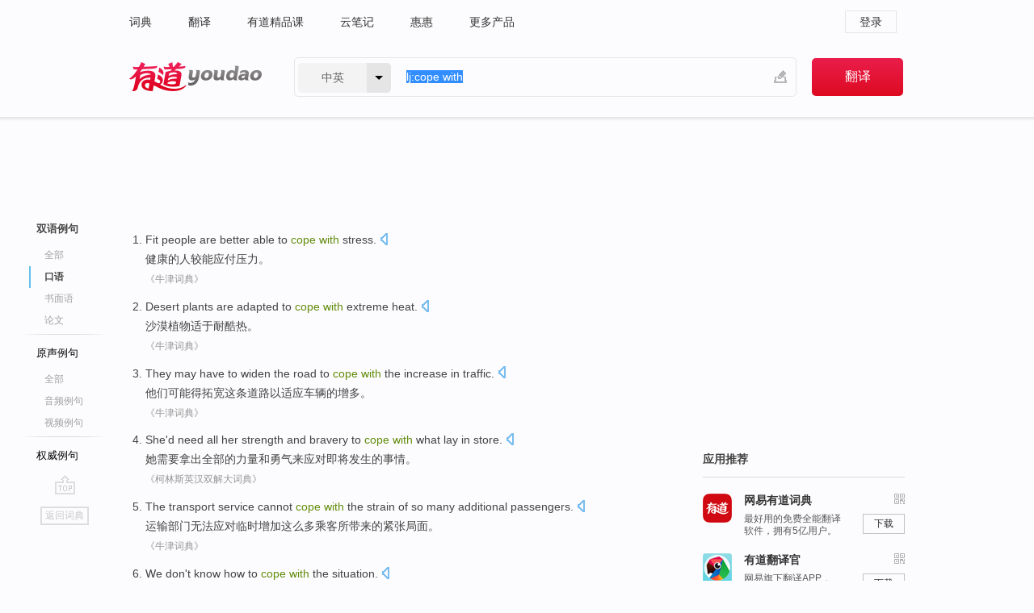

--- FILE ---
content_type: text/html; charset=utf-8
request_url: http://dict.youdao.com/example/oral/cope_with/
body_size: 12668
content:
<!DOCTYPE html>
                                    


						<html xmlns="http://www.w3.org/1999/xhtml" class="ua-ch ua-ch-131 ua-wk ua-mac os x">
<head>
    <meta name="baidu_union_verify" content="b3b78fbb4a7fb8c99ada6de72aac8a0e">
    <meta http-equiv="Content-Type" content="text/html; charset=UTF-8">

    
<meta name="keywords" content="cope with"/>

<title>cope with_口语例句</title>
<link rel="shortcut icon" href="https://shared-https.ydstatic.com/images/favicon.ico" type="image/x-icon"/>


<link href="https://shared.ydstatic.com/dict/v2016/result/160621/result-min.css" rel="stylesheet" type="text/css"/>
<link href="https://shared.ydstatic.com/dict/v2016/result/pad.css" media="screen and (orientation: portrait), screen and (orientation: landscape)" rel="stylesheet" type="text/css">
<link rel="canonical" href="http://dict.youdao.com/example/oral/cope_with/"/>
<link rel="search" type="application/opensearchdescription+xml" title="Yodao Dict" href="plugins/search-provider.xml"/>
<script type='text/javascript' src='https://shared.ydstatic.com/js/jquery/jquery-1.8.2.min.js'></script>
</head>
<body class="t0">
<!-- 搜索框开始 -->
    <div id="doc" style="position:relative;zoom:1;">
    <div class="c-topbar-wrapper">
        <div class="c-topbar c-subtopbar">
            <div id="nav" class="c-snav">
                <a class="topnav" href="http://dict.youdao.com/?keyfrom=dict2.top" target="_blank">词典</a><a class="topnav" href="http://fanyi.youdao.com/?keyfrom=dict2.top" target="_blank">翻译</a><a class="topnav" href="https://ke.youdao.com/?keyfrom=dict2.top" target="_blank">有道精品课</a><a class="topnav" href="http://note.youdao.com/?keyfrom=dict2.top" target="_blank">云笔记</a><a class="topnav" href="http://www.huihui.cn/?keyfrom=dict2.top" target="_blank">惠惠</a><a class="topnav" href="http://www.youdao.com/about/productlist.html?keyfrom=dict2.top" target="_blank">更多产品</a>
            </div>
                        <div class="c-sust">
                                                

                                    <a hidefocus="true" class="login" href="http://account.youdao.com/login?service=dict&back_url=http%3A%2F%2Fdict.youdao.com%2Fsearch%3Fq%3Dlj%253Acope%2Bwith%26tab%3D%23keyfrom%3D%24%7Bkeyfrom%7D" rel="nofollow">登录</a>
                            </div>
        </div>
        <div class="c-header">
            <a class="c-logo" href="/">有道 - 网易旗下搜索</a>
            <form id="f"  method="get" action="/search" class="c-fm-w" node-type="search">
                <div id="langSelector" class="langSelector">
                                                                                                                                            <span id="langText" class="langText">中英</span><span class="aca">▼</span><span class="arrow"></span>
                    <input type="hidden" id="le" name="le" value="eng" />
                </div>
                <span class="s-inpt-w">
                    <input type="text" class="s-inpt" autocomplete="off" name="q" id="query" onmouseover="this.focus()" onfocus="this.select()" value="lj:cope with"/>
                    <input type="hidden" name="tab" value=""/>
                    <input type="hidden" name="keyfrom" value="dict2.top"/>
                    <span id="hnwBtn" class="hand-write"></span>
                    </span><input type="submit" class="s-btn" value="翻译"/>
            </form>
        </div>
    </div>

<!-- 搜索框结束 -->

<!-- 内容区域 -->
<div id="scontainer">
<div id="container">
    <div id="topImgAd">
    </div>
    <div id="results">
                    	    	<div id="result_navigator" class="result_navigator">
		<ul class="sub-catalog example-group">
                            <h3 class="bilingual catalog-selected">
                    <a hidefocus="true" rel="#bilingual" >双语例句</a>
                </h3>
            							                                    <li class="sub1_all">
                        <a class="search-js" hidefocus="true"  href="/example/cope_with/#keyfrom=dict.sentence.details.all"  title="cope with的全部例句">全部</a>
                    </li>
                         		                    <li class="spoken sub-catalog-selected">
                        <a hidefocus="true">口语</a>
                    </li>
                         		                    <li class="written">
                        <a class="search-js" hidefocus="true" href="/example/written/cope_with/#keyfrom=dict.sentence.details.shumian" title="cope with的书面语例句">书面语</a>
                    </li>
                         		                    <li class="thesis">
                        <a class="search-js" hidefocus="true" href="/example/paper/cope_with/#keyfrom=dict.sentence.details.lunwen"  title="cope with的论文例句">论文</a>
                    </li>
                            							<li class="split"></li>
                                    <h3 class="originalSound">
                        <a hidefocus="true" rel="#originalSound" href="/example/mdia/cope_with/#keyfrom=dict.sentences.tabmdia">原声例句</a>
                    </h3>
                				           			          		                                    <li class="sub_3_all">
                        <a class="search-js" hidefocus="true" href="/example/mdia/cope_with/#keyfrom=dict.main.sentence.mdia.all">全部</a>
                    </li>
                				                    <li class="music">
                        <a class="search-js" hidefocus="true" href="/example/mdia/audio/cope_with/#keyfrom=dict.main.sentence.mdia.audio">音频例句</a>
                    </li>
                				                    <li class="video">
                        <a class="search-js" hidefocus="true" href="/example/mdia/video/cope_with/#keyfrom=dict.main.sentence.mdia.video">视频例句</a>
                    </li>
                                <li class="split"></li>
                                    <h3 class="authority">
                        <a hidefocus="true" rel="#authority" href="/example/auth/cope_with/#keyfrom=dict.sentences.tabauth">权威例句</a>
                    </h3>
                					</ul>
		<a href="#" class="go-top log-js" hidefocus="true" data-4log="sentence.nav.top">go top</a>
                <a href="/w/cope_with/" onmousedown="return rwt(this, '/search?q=cope+with&tab=chn&le=eng&keyfrom=dict.navigation')" class="back-to-dict" title="返回词典">返回词典</a>
	</div>
                <!-- 结果内容 -->
                            <div id="results-contents" class="results-content">
                                                          
                                    
<div id="examples_sentences" class="trans-wrapper">
                	<div id="bilingual" class="trans-container  tab-content" style="display:block">
        		                                               		           		    
		        <ul class="ol">
				    				    		         		
		          					          
		          			                            				          						        				          							        	<li>
				           		<p><span id="src_0_0" onmouseover="hlgt('#src_0_0,#tran_0_0')" onmouseout="unhlgt('#src_0_0,#tran_0_0')">Fit</span><span> </span><span id="src_0_1" onmouseover="hlgt('#src_0_1,#tran_0_1')" onmouseout="unhlgt('#src_0_1,#tran_0_1')">people</span><span> </span><span id="src_0_2" onmouseover="hlgt('#src_0_2,#tran_0_2')" onmouseout="unhlgt('#src_0_2,#tran_0_2')">are better</span><span> </span><span id="src_0_3" onmouseover="hlgt('#src_0_3,#tran_0_3')" onmouseout="unhlgt('#src_0_3,#tran_0_3')">able to</span><span> </span><span id="src_0_4" onmouseover="hlgt('#src_0_4,#tran_0_4')" onmouseout="unhlgt('#src_0_4,#tran_0_4')"><b>cope </b><b>with</b></span><span> </span><span id="src_0_5" onmouseover="hlgt('#src_0_5,#tran_0_5')" onmouseout="unhlgt('#src_0_5,#tran_0_5')">stress</span><span>.</span>
						        										 	<a class="sp dictvoice voice-js log-js" title="点击发音" href="#" data-rel="Fit+people+are+better+able+to+cope+with+stress.&le=eng" data-4log='dict.sentence.blng'></a>
						        					            	</p>

				            	<p><span id="tran_0_0" onmouseover="hlgt('#src_0_0,#tran_0_0')" onmouseout="unhlgt('#src_0_0,#tran_0_0')">健康</span><span>的</span><span id="tran_0_1" onmouseover="hlgt('#src_0_1,#tran_0_1')" onmouseout="unhlgt('#src_0_1,#tran_0_1')">人</span><span id="tran_0_2" onmouseover="hlgt('#src_0_2,#tran_0_2')" onmouseout="unhlgt('#src_0_2,#tran_0_2')">较</span><span id="tran_0_3" onmouseover="hlgt('#src_0_3,#tran_0_3')" onmouseout="unhlgt('#src_0_3,#tran_0_3')">能</span><span id="tran_0_4" onmouseover="hlgt('#src_0_4,#tran_0_4')" onmouseout="unhlgt('#src_0_4,#tran_0_4')">应付</span><span id="tran_0_5" onmouseover="hlgt('#src_0_5,#tran_0_5')" onmouseout="unhlgt('#src_0_5,#tran_0_5')">压力</span><span>。</span>
								    				            	</p>
				 	    						                 	<p class="example-via"><a>《牛津词典》</a></p>
				            					            						        	</li>
		         		 		        			         		
		          					          
		          			                            				          						        				          							        	<li>
				           		<p><span id="src_1_0" onmouseover="hlgt('#src_1_0,#tran_1_0')" onmouseout="unhlgt('#src_1_0,#tran_1_0')">Desert</span><span> </span><span id="src_1_1" onmouseover="hlgt('#src_1_1,#tran_1_1')" onmouseout="unhlgt('#src_1_1,#tran_1_1')">plants</span><span> </span><span id="src_1_2" onmouseover="hlgt('#src_1_2,#tran_1_2')" onmouseout="unhlgt('#src_1_2,#tran_1_2')">are adapted</span><span> </span><span id="src_1_3" onmouseover="hlgt('#src_1_3,#tran_1_3')" onmouseout="unhlgt('#src_1_3,#tran_1_3')">to <b>cope</b></span><span><b> </b><b>with</b> extreme heat.</span>
						        										 	<a class="sp dictvoice voice-js log-js" title="点击发音" href="#" data-rel="Desert+plants+are+adapted+to+cope+with+extreme+heat.&le=eng" data-4log='dict.sentence.blng'></a>
						        					            	</p>

				            	<p><span id="tran_1_0" onmouseover="hlgt('#src_1_0,#tran_1_0')" onmouseout="unhlgt('#src_1_0,#tran_1_0')">沙漠</span><span id="tran_1_1" onmouseover="hlgt('#src_1_1,#tran_1_1')" onmouseout="unhlgt('#src_1_1,#tran_1_1')">植物</span><span id="tran_1_2" onmouseover="hlgt('#src_1_2,#tran_1_2')" onmouseout="unhlgt('#src_1_2,#tran_1_2')">适于</span><span id="tran_1_3" onmouseover="hlgt('#src_1_3,#tran_1_3')" onmouseout="unhlgt('#src_1_3,#tran_1_3')">耐</span><span>酷热。</span>
								    				            	</p>
				 	    						                 	<p class="example-via"><a>《牛津词典》</a></p>
				            					            						        	</li>
		         		 		        			         		
		          					          
		          			                            				          						        				          							        	<li>
				           		<p><span id="src_2_0" onmouseover="hlgt('#src_2_0,#tran_2_0')" onmouseout="unhlgt('#src_2_0,#tran_2_0')">They</span><span> </span><span id="src_2_1" onmouseover="hlgt('#src_2_1,#tran_2_1')" onmouseout="unhlgt('#src_2_1,#tran_2_1')">may</span><span> </span><span id="src_2_2" onmouseover="hlgt('#src_2_2,#tran_2_2')" onmouseout="unhlgt('#src_2_2,#tran_2_2')">have to</span><span> </span><span id="src_2_3" onmouseover="hlgt('#src_2_3,#tran_2_3')" onmouseout="unhlgt('#src_2_3,#tran_2_3')">widen</span><span> </span><span id="src_2_4" onmouseover="hlgt('#src_2_4,#tran_2_4')" onmouseout="unhlgt('#src_2_4,#tran_2_4')">the</span><span> </span><span id="src_2_5" onmouseover="hlgt('#src_2_5,#tran_2_5')" onmouseout="unhlgt('#src_2_5,#tran_2_5')">road</span><span> </span><span id="src_2_6" onmouseover="hlgt('#src_2_6,#tran_2_6')" onmouseout="unhlgt('#src_2_6,#tran_2_6')">to</span><span> </span><span id="src_2_7" onmouseover="hlgt('#src_2_7,#tran_2_7')" onmouseout="unhlgt('#src_2_7,#tran_2_7')"><b>cope</b></span><span><b> </b><b>with</b> the </span><span id="src_2_8" onmouseover="hlgt('#src_2_8,#tran_2_9')" onmouseout="unhlgt('#src_2_8,#tran_2_9')">increase</span><span> in </span><span id="src_2_9" onmouseover="hlgt('#src_2_9,#tran_2_8')" onmouseout="unhlgt('#src_2_9,#tran_2_8')">traffic</span><span>.</span>
						        										 	<a class="sp dictvoice voice-js log-js" title="点击发音" href="#" data-rel="They+may+have+to+widen+the+road+to+cope+with+the+increase+in+traffic.&le=eng" data-4log='dict.sentence.blng'></a>
						        					            	</p>

				            	<p><span id="tran_2_0" onmouseover="hlgt('#src_2_0,#tran_2_0')" onmouseout="unhlgt('#src_2_0,#tran_2_0')">他们</span><span id="tran_2_1" onmouseover="hlgt('#src_2_1,#tran_2_1')" onmouseout="unhlgt('#src_2_1,#tran_2_1')">可能</span><span id="tran_2_2" onmouseover="hlgt('#src_2_2,#tran_2_2')" onmouseout="unhlgt('#src_2_2,#tran_2_2')">得</span><span id="tran_2_3" onmouseover="hlgt('#src_2_3,#tran_2_3')" onmouseout="unhlgt('#src_2_3,#tran_2_3')">拓宽</span><span id="tran_2_4" onmouseover="hlgt('#src_2_4,#tran_2_4')" onmouseout="unhlgt('#src_2_4,#tran_2_4')">这</span><span id="tran_2_5" onmouseover="hlgt('#src_2_5,#tran_2_5')" onmouseout="unhlgt('#src_2_5,#tran_2_5')">条道路</span><span id="tran_2_6" onmouseover="hlgt('#src_2_6,#tran_2_6')" onmouseout="unhlgt('#src_2_6,#tran_2_6')">以</span><span id="tran_2_7" onmouseover="hlgt('#src_2_7,#tran_2_7')" onmouseout="unhlgt('#src_2_7,#tran_2_7')">适应</span><span id="tran_2_8" onmouseover="hlgt('#src_2_9,#tran_2_8')" onmouseout="unhlgt('#src_2_9,#tran_2_8')">车辆</span><span>的</span><span id="tran_2_9" onmouseover="hlgt('#src_2_8,#tran_2_9')" onmouseout="unhlgt('#src_2_8,#tran_2_9')">增多</span><span>。</span>
								    				            	</p>
				 	    						                 	<p class="example-via"><a>《牛津词典》</a></p>
				            					            						        	</li>
		         		 		        			         		
		          					          
		          			                            				          						        				          							        	<li>
				           		<p><span id="src_3_0" onmouseover="hlgt('#src_3_0,#tran_3_0')" onmouseout="unhlgt('#src_3_0,#tran_3_0')">She</span><span>'d </span><span id="src_3_1" onmouseover="hlgt('#src_3_1,#tran_3_1')" onmouseout="unhlgt('#src_3_1,#tran_3_1')">need</span><span> </span><span id="src_3_2" onmouseover="hlgt('#src_3_2,#tran_3_3')" onmouseout="unhlgt('#src_3_2,#tran_3_3')">all</span><span> her </span><span id="src_3_3" onmouseover="hlgt('#src_3_3,#tran_3_4')" onmouseout="unhlgt('#src_3_3,#tran_3_4')">strength</span><span> </span><span id="src_3_4" onmouseover="hlgt('#src_3_4,#tran_3_5')" onmouseout="unhlgt('#src_3_4,#tran_3_5')">and</span><span> </span><span id="src_3_5" onmouseover="hlgt('#src_3_5,#tran_3_6')" onmouseout="unhlgt('#src_3_5,#tran_3_6')">bravery</span><span> </span><span id="src_3_6" onmouseover="hlgt('#src_3_6,#tran_3_7')" onmouseout="unhlgt('#src_3_6,#tran_3_7')">to</span><span> </span><span id="src_3_7" onmouseover="hlgt('#src_3_7,#tran_3_8')" onmouseout="unhlgt('#src_3_7,#tran_3_8')"><b>cope </b><b>with</b></span><span> </span><span id="src_3_8" onmouseover="hlgt('#src_3_8,#tran_3_9')" onmouseout="unhlgt('#src_3_8,#tran_3_9')">what</span><span> </span><span id="src_3_9" onmouseover="hlgt('#src_3_9,#tran_3_2')" onmouseout="unhlgt('#src_3_9,#tran_3_2')">lay</span><span> in store.</span>
						        										 	<a class="sp dictvoice voice-js log-js" title="点击发音" href="#" data-rel="She%27d+need+all+her+strength+and+bravery+to+cope+with+what+lay+in+store.&le=eng" data-4log='dict.sentence.blng'></a>
						        					            	</p>

				            	<p><span id="tran_3_0" onmouseover="hlgt('#src_3_0,#tran_3_0')" onmouseout="unhlgt('#src_3_0,#tran_3_0')">她</span><span id="tran_3_1" onmouseover="hlgt('#src_3_1,#tran_3_1')" onmouseout="unhlgt('#src_3_1,#tran_3_1')">需要</span><span id="tran_3_2" onmouseover="hlgt('#src_3_9,#tran_3_2')" onmouseout="unhlgt('#src_3_9,#tran_3_2')">拿出</span><span id="tran_3_3" onmouseover="hlgt('#src_3_2,#tran_3_3')" onmouseout="unhlgt('#src_3_2,#tran_3_3')">全部</span><span>的</span><span id="tran_3_4" onmouseover="hlgt('#src_3_3,#tran_3_4')" onmouseout="unhlgt('#src_3_3,#tran_3_4')">力量</span><span id="tran_3_5" onmouseover="hlgt('#src_3_4,#tran_3_5')" onmouseout="unhlgt('#src_3_4,#tran_3_5')">和</span><span id="tran_3_6" onmouseover="hlgt('#src_3_5,#tran_3_6')" onmouseout="unhlgt('#src_3_5,#tran_3_6')">勇气</span><span id="tran_3_7" onmouseover="hlgt('#src_3_6,#tran_3_7')" onmouseout="unhlgt('#src_3_6,#tran_3_7')">来</span><span id="tran_3_8" onmouseover="hlgt('#src_3_7,#tran_3_8')" onmouseout="unhlgt('#src_3_7,#tran_3_8')">应对</span><span>即将发生的</span><span id="tran_3_9" onmouseover="hlgt('#src_3_8,#tran_3_9')" onmouseout="unhlgt('#src_3_8,#tran_3_9')">事情</span><span>。</span>
								    				            	</p>
				 	    						                 	<p class="example-via"><a>《柯林斯英汉双解大词典》</a></p>
				            					            						        	</li>
		         		 		        			         		
		          					          
		          			                            				          						        				          							        	<li>
				           		<p><span id="src_4_0" onmouseover="hlgt('#src_4_0,#tran_4_0')" onmouseout="unhlgt('#src_4_0,#tran_4_0')">The transport</span><span> </span><span id="src_4_1" onmouseover="hlgt('#src_4_1,#tran_4_1')" onmouseout="unhlgt('#src_4_1,#tran_4_1')">service</span><span> </span><span id="src_4_2" onmouseover="hlgt('#src_4_2,#tran_4_2')" onmouseout="unhlgt('#src_4_2,#tran_4_2')">cannot</span><span> </span><span id="src_4_3" onmouseover="hlgt('#src_4_3,#tran_4_3')" onmouseout="unhlgt('#src_4_3,#tran_4_3')"><b>cope </b><b>with</b></span><span> the </span><span id="src_4_4" onmouseover="hlgt('#src_4_4,#tran_4_9')" onmouseout="unhlgt('#src_4_4,#tran_4_9')">strain</span><span> </span><span id="src_4_5" onmouseover="hlgt('#src_4_5,#tran_4_8')" onmouseout="unhlgt('#src_4_5,#tran_4_8')">of</span><span> </span><span id="src_4_6" onmouseover="hlgt('#src_4_6,#tran_4_5')" onmouseout="unhlgt('#src_4_6,#tran_4_5')">so</span><span> </span><span id="src_4_7" onmouseover="hlgt('#src_4_7,#tran_4_6')" onmouseout="unhlgt('#src_4_7,#tran_4_6')">many</span><span> </span><span id="src_4_8" onmouseover="hlgt('#src_4_8,#tran_4_4')" onmouseout="unhlgt('#src_4_8,#tran_4_4')">additional</span><span> </span><span id="src_4_9" onmouseover="hlgt('#src_4_9,#tran_4_7')" onmouseout="unhlgt('#src_4_9,#tran_4_7')">passengers</span><span>.</span>
						        										 	<a class="sp dictvoice voice-js log-js" title="点击发音" href="#" data-rel="The+transport+service+cannot+cope+with+the+strain+of+so+many+additional+passengers.&le=eng" data-4log='dict.sentence.blng'></a>
						        					            	</p>

				            	<p><span id="tran_4_0" onmouseover="hlgt('#src_4_0,#tran_4_0')" onmouseout="unhlgt('#src_4_0,#tran_4_0')">运输</span><span id="tran_4_1" onmouseover="hlgt('#src_4_1,#tran_4_1')" onmouseout="unhlgt('#src_4_1,#tran_4_1')">部门</span><span id="tran_4_2" onmouseover="hlgt('#src_4_2,#tran_4_2')" onmouseout="unhlgt('#src_4_2,#tran_4_2')">无法</span><span id="tran_4_3" onmouseover="hlgt('#src_4_3,#tran_4_3')" onmouseout="unhlgt('#src_4_3,#tran_4_3')">应对</span><span>临时</span><span id="tran_4_4" onmouseover="hlgt('#src_4_8,#tran_4_4')" onmouseout="unhlgt('#src_4_8,#tran_4_4')">增加</span><span id="tran_4_5" onmouseover="hlgt('#src_4_6,#tran_4_5')" onmouseout="unhlgt('#src_4_6,#tran_4_5')">这么</span><span id="tran_4_6" onmouseover="hlgt('#src_4_7,#tran_4_6')" onmouseout="unhlgt('#src_4_7,#tran_4_6')">多</span><span id="tran_4_7" onmouseover="hlgt('#src_4_9,#tran_4_7')" onmouseout="unhlgt('#src_4_9,#tran_4_7')">乘客</span><span>所带来</span><span id="tran_4_8" onmouseover="hlgt('#src_4_5,#tran_4_8')" onmouseout="unhlgt('#src_4_5,#tran_4_8')">的</span><span id="tran_4_9" onmouseover="hlgt('#src_4_4,#tran_4_9')" onmouseout="unhlgt('#src_4_4,#tran_4_9')">紧张</span><span>局面。</span>
								    				            	</p>
				 	    						                 	<p class="example-via"><a>《牛津词典》</a></p>
				            					            						        	</li>
		         		 		        			         		
		          					          
		          			                            				          						        				          							        	<li>
				           		<p><span id="src_5_0" onmouseover="hlgt('#src_5_0,#tran_5_0')" onmouseout="unhlgt('#src_5_0,#tran_5_0')">We</span><span> </span><span id="src_5_1" onmouseover="hlgt('#src_5_1,#tran_5_1')" onmouseout="unhlgt('#src_5_1,#tran_5_1')">don't</span><span> </span><span id="src_5_2" onmouseover="hlgt('#src_5_2,#tran_5_2')" onmouseout="unhlgt('#src_5_2,#tran_5_2')">know</span><span> </span><span id="src_5_3" onmouseover="hlgt('#src_5_3,#tran_5_3')" onmouseout="unhlgt('#src_5_3,#tran_5_3')">how to</span><span> </span><span id="src_5_4" onmouseover="hlgt('#src_5_4,#tran_5_4')" onmouseout="unhlgt('#src_5_4,#tran_5_4')"><b>cope </b><b>with</b></span><span> </span><span id="src_5_5" onmouseover="hlgt('#src_5_5,#tran_5_5')" onmouseout="unhlgt('#src_5_5,#tran_5_5')">the situation</span><span>.</span>
						        										 	<a class="sp dictvoice voice-js log-js" title="点击发音" href="#" data-rel="We+don%27t+know+how+to+cope+with+the+situation.&le=eng" data-4log='dict.sentence.blng'></a>
						        					            	</p>

				            	<p><span id="tran_5_0" onmouseover="hlgt('#src_5_0,#tran_5_0')" onmouseout="unhlgt('#src_5_0,#tran_5_0')">我们</span><span id="tran_5_1" onmouseover="hlgt('#src_5_1,#tran_5_1')" onmouseout="unhlgt('#src_5_1,#tran_5_1')">不</span><span id="tran_5_2" onmouseover="hlgt('#src_5_2,#tran_5_2')" onmouseout="unhlgt('#src_5_2,#tran_5_2')">知道</span><span id="tran_5_3" onmouseover="hlgt('#src_5_3,#tran_5_3')" onmouseout="unhlgt('#src_5_3,#tran_5_3')">如何</span><span id="tran_5_4" onmouseover="hlgt('#src_5_4,#tran_5_4')" onmouseout="unhlgt('#src_5_4,#tran_5_4')">应对</span><span id="tran_5_5" onmouseover="hlgt('#src_5_5,#tran_5_5')" onmouseout="unhlgt('#src_5_5,#tran_5_5')">这种</span><span>情况。</span>
								    				            	</p>
				 	    						                 	<p class="example-via"><a>youdao</a></p>
				            					            						        	</li>
		         		 		        			         		
		          					          
		          			                            				          						        				          							        	<li>
				           		<p><span id="src_6_0" onmouseover="hlgt('#src_6_0,#tran_6_0')" onmouseout="unhlgt('#src_6_0,#tran_6_0')">Yes</span><span>, </span><span id="src_6_1" onmouseover="hlgt('#src_6_1,#tran_6_1')" onmouseout="unhlgt('#src_6_1,#tran_6_1')">I</span><span>'m </span><span id="src_6_2" onmouseover="hlgt('#src_6_2,#tran_6_2')" onmouseout="unhlgt('#src_6_2,#tran_6_2')">not</span><span> </span><span id="src_6_3" onmouseover="hlgt('#src_6_3,#tran_6_3')" onmouseout="unhlgt('#src_6_3,#tran_6_3')">sure</span><span> </span><span id="src_6_4" onmouseover="hlgt('#src_6_4,#tran_6_4')" onmouseout="unhlgt('#src_6_4,#tran_6_4')">how</span><span> I'm going to </span><span id="src_6_5" onmouseover="hlgt('#src_6_5,#tran_6_5')" onmouseout="unhlgt('#src_6_5,#tran_6_5')"><b>cope </b><b>with</b></span><span> </span><span id="src_6_6" onmouseover="hlgt('#src_6_6,#tran_6_6')" onmouseout="unhlgt('#src_6_6,#tran_6_6')">the work</span><span>.</span>
						        										 	<a class="sp dictvoice voice-js log-js" title="点击发音" href="#" data-rel="Yes%2C+I%27m+not+sure+how+I%27m+going+to+cope+with+the+work.&le=eng" data-4log='dict.sentence.blng'></a>
						        					            	</p>

				            	<p><span id="tran_6_0" onmouseover="hlgt('#src_6_0,#tran_6_0')" onmouseout="unhlgt('#src_6_0,#tran_6_0')">是的</span><span>，</span><span id="tran_6_1" onmouseover="hlgt('#src_6_1,#tran_6_1')" onmouseout="unhlgt('#src_6_1,#tran_6_1')">我</span><span id="tran_6_2" onmouseover="hlgt('#src_6_2,#tran_6_2')" onmouseout="unhlgt('#src_6_2,#tran_6_2')">不</span><span id="tran_6_3" onmouseover="hlgt('#src_6_3,#tran_6_3')" onmouseout="unhlgt('#src_6_3,#tran_6_3')">知道</span><span id="tran_6_4" onmouseover="hlgt('#src_6_4,#tran_6_4')" onmouseout="unhlgt('#src_6_4,#tran_6_4')">该如何</span><span id="tran_6_5" onmouseover="hlgt('#src_6_5,#tran_6_5')" onmouseout="unhlgt('#src_6_5,#tran_6_5')">应对</span><span id="tran_6_6" onmouseover="hlgt('#src_6_6,#tran_6_6')" onmouseout="unhlgt('#src_6_6,#tran_6_6')">这项</span><span>工作。</span>
								    				            	</p>
				 	    						                 	<p class="example-via"><a>youdao</a></p>
				            					            						        	</li>
		         		 		        			         		
		          					          
		          			                            				          						        				          							        	<li>
				           		<p><span id="src_7_0" onmouseover="hlgt('#src_7_0,#tran_7_0')" onmouseout="unhlgt('#src_7_0,#tran_7_0')">He</span><span> </span><span id="src_7_1" onmouseover="hlgt('#src_7_1,#tran_7_1')" onmouseout="unhlgt('#src_7_1,#tran_7_1')">can</span><span> </span><span id="src_7_2" onmouseover="hlgt('#src_7_2,#tran_7_2')" onmouseout="unhlgt('#src_7_2,#tran_7_2')"><b>cope </b><b>with</b></span><span> </span><span id="src_7_3" onmouseover="hlgt('#src_7_3,#tran_7_3')" onmouseout="unhlgt('#src_7_3,#tran_7_3')">the present</span><span> </span><span id="src_7_4" onmouseover="hlgt('#src_7_4,#tran_7_4')" onmouseout="unhlgt('#src_7_4,#tran_7_4')">situation</span><span>.</span>
						        										 	<a class="sp dictvoice voice-js log-js" title="点击发音" href="#" data-rel="He+can+cope+with+the+present+situation.&le=eng" data-4log='dict.sentence.blng'></a>
						        					            	</p>

				            	<p><span id="tran_7_0" onmouseover="hlgt('#src_7_0,#tran_7_0')" onmouseout="unhlgt('#src_7_0,#tran_7_0')">他</span><span id="tran_7_1" onmouseover="hlgt('#src_7_1,#tran_7_1')" onmouseout="unhlgt('#src_7_1,#tran_7_1')">能够</span><span id="tran_7_2" onmouseover="hlgt('#src_7_2,#tran_7_2')" onmouseout="unhlgt('#src_7_2,#tran_7_2')">应付</span><span id="tran_7_3" onmouseover="hlgt('#src_7_3,#tran_7_3')" onmouseout="unhlgt('#src_7_3,#tran_7_3')">当前</span><span>的</span><span id="tran_7_4" onmouseover="hlgt('#src_7_4,#tran_7_4')" onmouseout="unhlgt('#src_7_4,#tran_7_4')">局势</span><span>。</span>
								    				            	</p>
				 	    						                 	<p class="example-via"><a>《新英汉大辞典》</a></p>
				            					            						        	</li>
		         		 		        			         		
		          					          
		          			                            				          						        				          							        	<li>
				           		<p><span id="src_8_0" onmouseover="hlgt('#src_8_0,#tran_8_0')" onmouseout="unhlgt('#src_8_0,#tran_8_0')">No matter</span><span> </span><span id="src_8_1" onmouseover="hlgt('#src_8_1,#tran_8_2')" onmouseout="unhlgt('#src_8_1,#tran_8_2')">how</span><span> </span><span id="src_8_2" onmouseover="hlgt('#src_8_2,#tran_8_3')" onmouseout="unhlgt('#src_8_2,#tran_8_3')">complicated</span><span> the </span><span id="src_8_3" onmouseover="hlgt('#src_8_3,#tran_8_1')" onmouseout="unhlgt('#src_8_3,#tran_8_1')">situation</span><span> was, </span><span id="src_8_4" onmouseover="hlgt('#src_8_4,#tran_8_4')" onmouseout="unhlgt('#src_8_4,#tran_8_4')">he</span><span> </span><span id="src_8_5" onmouseover="hlgt('#src_8_5,#tran_8_5')" onmouseout="unhlgt('#src_8_5,#tran_8_5')">could</span><span> </span><span id="src_8_6" onmouseover="hlgt('#src_8_6,#tran_8_6')" onmouseout="unhlgt('#src_8_6,#tran_8_6')"><b>cope </b><b>with</b></span><span> it successfully.</span>
						        										 	<a class="sp dictvoice voice-js log-js" title="点击发音" href="#" data-rel="No+matter+how+complicated+the+situation+was%2C+he+could+cope+with+it+successfully.&le=eng" data-4log='dict.sentence.blng'></a>
						        					            	</p>

				            	<p><span id="tran_8_0" onmouseover="hlgt('#src_8_0,#tran_8_0')" onmouseout="unhlgt('#src_8_0,#tran_8_0')">不论</span><span id="tran_8_1" onmouseover="hlgt('#src_8_3,#tran_8_1')" onmouseout="unhlgt('#src_8_3,#tran_8_1')">情况</span><span id="tran_8_2" onmouseover="hlgt('#src_8_1,#tran_8_2')" onmouseout="unhlgt('#src_8_1,#tran_8_2')">多么</span><span id="tran_8_3" onmouseover="hlgt('#src_8_2,#tran_8_3')" onmouseout="unhlgt('#src_8_2,#tran_8_3')">复杂</span><span>，</span><span id="tran_8_4" onmouseover="hlgt('#src_8_4,#tran_8_4')" onmouseout="unhlgt('#src_8_4,#tran_8_4')">他</span><span id="tran_8_5" onmouseover="hlgt('#src_8_5,#tran_8_5')" onmouseout="unhlgt('#src_8_5,#tran_8_5')">都能</span><span id="tran_8_6" onmouseover="hlgt('#src_8_6,#tran_8_6')" onmouseout="unhlgt('#src_8_6,#tran_8_6')">应付</span><span>自如。</span>
								    				            	</p>
				 	    						                 	<p class="example-via"><a>《新英汉大辞典》</a></p>
				            					            						        	</li>
		         		 		        			         		
		          					          
		          			                            				          						        				          							        	<li>
				           		<p><span id="src_9_0" onmouseover="hlgt('#src_9_0,#tran_9_0')" onmouseout="unhlgt('#src_9_0,#tran_9_0')">So</span><span> </span><span id="src_9_1" onmouseover="hlgt('#src_9_1,#tran_9_1')" onmouseout="unhlgt('#src_9_1,#tran_9_1')">we</span><span> </span><span id="src_9_2" onmouseover="hlgt('#src_9_2,#tran_9_2')" onmouseout="unhlgt('#src_9_2,#tran_9_2')">must</span><span> </span><span id="src_9_3" onmouseover="hlgt('#src_9_3,#tran_9_3')" onmouseout="unhlgt('#src_9_3,#tran_9_3')">learn to</span><span> </span><span id="src_9_4" onmouseover="hlgt('#src_9_4,#tran_9_4')" onmouseout="unhlgt('#src_9_4,#tran_9_4')"><b>cope </b><b>with</b></span><span> </span><span id="src_9_5" onmouseover="hlgt('#src_9_5,#tran_9_5')" onmouseout="unhlgt('#src_9_5,#tran_9_5')">it</span><span>.</span>
						        										 	<a class="sp dictvoice voice-js log-js" title="点击发音" href="#" data-rel="So+we+must+learn+to+cope+with+it.&le=eng" data-4log='dict.sentence.blng'></a>
						        					            	</p>

				            	<p><span id="tran_9_0" onmouseover="hlgt('#src_9_0,#tran_9_0')" onmouseout="unhlgt('#src_9_0,#tran_9_0')">所以</span><span id="tran_9_1" onmouseover="hlgt('#src_9_1,#tran_9_1')" onmouseout="unhlgt('#src_9_1,#tran_9_1')">我们</span><span id="tran_9_2" onmouseover="hlgt('#src_9_2,#tran_9_2')" onmouseout="unhlgt('#src_9_2,#tran_9_2')">必须</span><span id="tran_9_3" onmouseover="hlgt('#src_9_3,#tran_9_3')" onmouseout="unhlgt('#src_9_3,#tran_9_3')">学会</span><span id="tran_9_4" onmouseover="hlgt('#src_9_4,#tran_9_4')" onmouseout="unhlgt('#src_9_4,#tran_9_4')">处理</span><span id="tran_9_5" onmouseover="hlgt('#src_9_5,#tran_9_5')" onmouseout="unhlgt('#src_9_5,#tran_9_5')">它</span><span>。</span>
								    				            	</p>
				 	    						                 	<p class="example-via"><a>youdao</a></p>
				            					            						        	</li>
		         		 		        			         		
		          					          
		          			                            				          						        				          							        	<li>
				           		<p><span id="src_10_0" onmouseover="hlgt('#src_10_0,#tran_10_0')" onmouseout="unhlgt('#src_10_0,#tran_10_0')">Few</span><span> </span><span id="src_10_1" onmouseover="hlgt('#src_10_1,#tran_10_1')" onmouseout="unhlgt('#src_10_1,#tran_10_1')">borrowers</span><span> </span><span id="src_10_2" onmouseover="hlgt('#src_10_2,#tran_10_2')" onmouseout="unhlgt('#src_10_2,#tran_10_2')">can</span><span> </span><span id="src_10_3" onmouseover="hlgt('#src_10_3,#tran_10_3')" onmouseout="unhlgt('#src_10_3,#tran_10_3')"><b>cope </b><b>with</b></span><span> </span><span id="src_10_4" onmouseover="hlgt('#src_10_4,#tran_10_4')" onmouseout="unhlgt('#src_10_4,#tran_10_4')">such</span><span> a </span><span id="src_10_5" onmouseover="hlgt('#src_10_5,#tran_10_5')" onmouseout="unhlgt('#src_10_5,#tran_10_5')">burden</span><span>.</span>
						        										 	<a class="sp dictvoice voice-js log-js" title="点击发音" href="#" data-rel="Few+borrowers+can+cope+with+such+a+burden.&le=eng" data-4log='dict.sentence.blng'></a>
						        					            	</p>

				            	<p><span id="tran_10_0" onmouseover="hlgt('#src_10_0,#tran_10_0')" onmouseout="unhlgt('#src_10_0,#tran_10_0')">极少数</span><span id="tran_10_1" onmouseover="hlgt('#src_10_1,#tran_10_1')" onmouseout="unhlgt('#src_10_1,#tran_10_1')">借款人</span><span id="tran_10_2" onmouseover="hlgt('#src_10_2,#tran_10_2')" onmouseout="unhlgt('#src_10_2,#tran_10_2')">可以</span><span id="tran_10_3" onmouseover="hlgt('#src_10_3,#tran_10_3')" onmouseout="unhlgt('#src_10_3,#tran_10_3')">应付</span><span id="tran_10_4" onmouseover="hlgt('#src_10_4,#tran_10_4')" onmouseout="unhlgt('#src_10_4,#tran_10_4')">这样</span><span>的</span><span id="tran_10_5" onmouseover="hlgt('#src_10_5,#tran_10_5')" onmouseout="unhlgt('#src_10_5,#tran_10_5')">负担</span><span>。</span>
								    				            	</p>
				 	    						                 	<p class="example-via"><a>youdao</a></p>
				            					            						        	</li>
		         		 		        			         		
		          					          
		          			                            				          						        				          							        	<li>
				           		<p><span id="src_11_0" onmouseover="hlgt('#src_11_0,#tran_11_0')" onmouseout="unhlgt('#src_11_0,#tran_11_0')">I</span><span> </span><span id="src_11_1" onmouseover="hlgt('#src_11_1,#tran_11_1')" onmouseout="unhlgt('#src_11_1,#tran_11_1')">knew</span><span> </span><span id="src_11_2" onmouseover="hlgt('#src_11_2,#tran_11_2')" onmouseout="unhlgt('#src_11_2,#tran_11_2')">they</span><span> </span><span id="src_11_3" onmouseover="hlgt('#src_11_3,#tran_11_3')" onmouseout="unhlgt('#src_11_3,#tran_11_3')">would</span><span> </span><span id="src_11_4" onmouseover="hlgt('#src_11_4,#tran_11_4')" onmouseout="unhlgt('#src_11_4,#tran_11_4')"><b>cope </b><b>with</b></span><span> </span><span id="src_11_5" onmouseover="hlgt('#src_11_5,#tran_11_5')" onmouseout="unhlgt('#src_11_5,#tran_11_5')">the situation</span><span>.</span>
						        										 	<a class="sp dictvoice voice-js log-js" title="点击发音" href="#" data-rel="I+knew+they+would+cope+with+the+situation.&le=eng" data-4log='dict.sentence.blng'></a>
						        					            	</p>

				            	<p><span id="tran_11_0" onmouseover="hlgt('#src_11_0,#tran_11_0')" onmouseout="unhlgt('#src_11_0,#tran_11_0')">我</span><span id="tran_11_1" onmouseover="hlgt('#src_11_1,#tran_11_1')" onmouseout="unhlgt('#src_11_1,#tran_11_1')">知道</span><span id="tran_11_2" onmouseover="hlgt('#src_11_2,#tran_11_2')" onmouseout="unhlgt('#src_11_2,#tran_11_2')">他们</span><span id="tran_11_3" onmouseover="hlgt('#src_11_3,#tran_11_3')" onmouseout="unhlgt('#src_11_3,#tran_11_3')">能</span><span id="tran_11_4" onmouseover="hlgt('#src_11_4,#tran_11_4')" onmouseout="unhlgt('#src_11_4,#tran_11_4')">应对</span><span id="tran_11_5" onmouseover="hlgt('#src_11_5,#tran_11_5')" onmouseout="unhlgt('#src_11_5,#tran_11_5')">这种</span><span>情况。</span>
								    				            	</p>
				 	    						                 	<p class="example-via"><a>youdao</a></p>
				            					            						        	</li>
		         		 		        			         		
		          					          
		          			                            				          						        				          							        	<li>
				           		<p><span id="src_12_0" onmouseover="hlgt('#src_12_0,#tran_12_1')" onmouseout="unhlgt('#src_12_0,#tran_12_1')">How can</span><span> </span><span id="src_12_1" onmouseover="hlgt('#src_12_1,#tran_12_0')" onmouseout="unhlgt('#src_12_1,#tran_12_0')">developers</span><span> </span><span id="src_12_2" onmouseover="hlgt('#src_12_2,#tran_12_2')" onmouseout="unhlgt('#src_12_2,#tran_12_2')"><b>cope </b><b>with</b></span><span> </span><span id="src_12_3" onmouseover="hlgt('#src_12_3,#tran_12_3')" onmouseout="unhlgt('#src_12_3,#tran_12_3')">this</span><span> </span><span id="src_12_4" onmouseover="hlgt('#src_12_4,#tran_12_4')" onmouseout="unhlgt('#src_12_4,#tran_12_4')">problem</span><span>?</span>
						        										 	<a class="sp dictvoice voice-js log-js" title="点击发音" href="#" data-rel="How+can+developers+cope+with+this+problem%3F&le=eng" data-4log='dict.sentence.blng'></a>
						        					            	</p>

				            	<p><span id="tran_12_0" onmouseover="hlgt('#src_12_1,#tran_12_0')" onmouseout="unhlgt('#src_12_1,#tran_12_0')">开发者</span><span>该</span><span id="tran_12_1" onmouseover="hlgt('#src_12_0,#tran_12_1')" onmouseout="unhlgt('#src_12_0,#tran_12_1')">如何</span><span id="tran_12_2" onmouseover="hlgt('#src_12_2,#tran_12_2')" onmouseout="unhlgt('#src_12_2,#tran_12_2')">应对</span><span id="tran_12_3" onmouseover="hlgt('#src_12_3,#tran_12_3')" onmouseout="unhlgt('#src_12_3,#tran_12_3')">这个</span><span id="tran_12_4" onmouseover="hlgt('#src_12_4,#tran_12_4')" onmouseout="unhlgt('#src_12_4,#tran_12_4')">问题</span><span>？</span>
								    				            	</p>
				 	    						                 	<p class="example-via"><a>youdao</a></p>
				            					            						        	</li>
		         		 		        			         		
		          					          
		          			                            				          						        				          							        	<li>
				           		<p><span>Can </span><span id="src_13_0" onmouseover="hlgt('#src_13_0,#tran_13_4')" onmouseout="unhlgt('#src_13_0,#tran_13_4')">the planet</span><span> </span><span id="src_13_1" onmouseover="hlgt('#src_13_1,#tran_13_5')" onmouseout="unhlgt('#src_13_1,#tran_13_5')"><b>cope </b><b>with</b></span><span> </span><span id="src_13_2" onmouseover="hlgt('#src_13_2,#tran_13_0')" onmouseout="unhlgt('#src_13_2,#tran_13_0')">people</span><span> </span><span id="src_13_3" onmouseover="hlgt('#src_13_3,#tran_13_1')" onmouseout="unhlgt('#src_13_3,#tran_13_1')">living</span><span> </span><span id="src_13_4" onmouseover="hlgt('#src_13_4,#tran_13_2')" onmouseout="unhlgt('#src_13_4,#tran_13_2')">so</span><span> </span><span id="src_13_5" onmouseover="hlgt('#src_13_5,#tran_13_3')" onmouseout="unhlgt('#src_13_5,#tran_13_3')">long</span><span>?</span>
						        										 	<a class="sp dictvoice voice-js log-js" title="点击发音" href="#" data-rel="Can+the+planet+cope+with+people+living+so+long%3F&le=eng" data-4log='dict.sentence.blng'></a>
						        					            	</p>

				            	<p><span id="tran_13_0" onmouseover="hlgt('#src_13_2,#tran_13_0')" onmouseout="unhlgt('#src_13_2,#tran_13_0')">人</span><span id="tran_13_1" onmouseover="hlgt('#src_13_3,#tran_13_1')" onmouseout="unhlgt('#src_13_3,#tran_13_1')">活得</span><span id="tran_13_2" onmouseover="hlgt('#src_13_4,#tran_13_2')" onmouseout="unhlgt('#src_13_4,#tran_13_2')">这么</span><span id="tran_13_3" onmouseover="hlgt('#src_13_5,#tran_13_3')" onmouseout="unhlgt('#src_13_5,#tran_13_3')">久</span><span>，</span><span id="tran_13_4" onmouseover="hlgt('#src_13_0,#tran_13_4')" onmouseout="unhlgt('#src_13_0,#tran_13_4')">地球</span><span id="tran_13_5" onmouseover="hlgt('#src_13_1,#tran_13_5')" onmouseout="unhlgt('#src_13_1,#tran_13_5')">应付</span><span>得来吗？</span>
								    				            	</p>
				 	    						                 	<p class="example-via"><a>youdao</a></p>
				            					            						        	</li>
		         		 		        			         		
		          					          
		          			                            				          						        				          							        	<li>
				           		<p><span id="src_14_0" onmouseover="hlgt('#src_14_0,#tran_14_0')" onmouseout="unhlgt('#src_14_0,#tran_14_0')">How do you</span><span> </span><span id="src_14_1" onmouseover="hlgt('#src_14_1,#tran_14_1')" onmouseout="unhlgt('#src_14_1,#tran_14_1')"><b>cope</b></span><span><b> </b><b>with</b> </span><span id="src_14_2" onmouseover="hlgt('#src_14_2,#tran_14_4')" onmouseout="unhlgt('#src_14_2,#tran_14_4')">the</span><span> </span><span id="src_14_3" onmouseover="hlgt('#src_14_3,#tran_14_5')" onmouseout="unhlgt('#src_14_3,#tran_14_5')">problem</span><span> of </span><span id="src_14_4" onmouseover="hlgt('#src_14_4,#tran_14_3')" onmouseout="unhlgt('#src_14_4,#tran_14_3')">poor</span><span> </span><span id="src_14_5" onmouseover="hlgt('#src_14_5,#tran_14_2')" onmouseout="unhlgt('#src_14_5,#tran_14_2')">vision</span><span>?</span>
						        										 	<a class="sp dictvoice voice-js log-js" title="点击发音" href="#" data-rel="How+do+you+cope+with+the+problem+of+poor+vision%3F&le=eng" data-4log='dict.sentence.blng'></a>
						        					            	</p>

				            	<p><span id="tran_14_0" onmouseover="hlgt('#src_14_0,#tran_14_0')" onmouseout="unhlgt('#src_14_0,#tran_14_0')">怎样</span><span id="tran_14_1" onmouseover="hlgt('#src_14_1,#tran_14_1')" onmouseout="unhlgt('#src_14_1,#tran_14_1')">解决</span><span id="tran_14_2" onmouseover="hlgt('#src_14_5,#tran_14_2')" onmouseout="unhlgt('#src_14_5,#tran_14_2')">视力</span><span id="tran_14_3" onmouseover="hlgt('#src_14_4,#tran_14_3')" onmouseout="unhlgt('#src_14_4,#tran_14_3')">不好</span><span id="tran_14_4" onmouseover="hlgt('#src_14_2,#tran_14_4')" onmouseout="unhlgt('#src_14_2,#tran_14_4')">这一</span><span id="tran_14_5" onmouseover="hlgt('#src_14_3,#tran_14_5')" onmouseout="unhlgt('#src_14_3,#tran_14_5')">难题</span><span>呢？</span>
								    				            	</p>
				 	    						                 	<p class="example-via"><a>youdao</a></p>
				            					            						        	</li>
		         		 		        			         		
		          					          
		          			                            				          						        				          							        	<li>
				           		<p><span id="src_15_0" onmouseover="hlgt('#src_15_0,#tran_15_4')" onmouseout="unhlgt('#src_15_0,#tran_15_4')">Can</span><span> </span><span id="src_15_1" onmouseover="hlgt('#src_15_1,#tran_15_3')" onmouseout="unhlgt('#src_15_1,#tran_15_3')">you</span><span> </span><span id="src_15_2" onmouseover="hlgt('#src_15_2,#tran_15_5')" onmouseout="unhlgt('#src_15_2,#tran_15_5')">give</span><span> </span><span id="src_15_3" onmouseover="hlgt('#src_15_3,#tran_15_6')" onmouseout="unhlgt('#src_15_3,#tran_15_6')">me</span><span> </span><span id="src_15_4" onmouseover="hlgt('#src_15_4,#tran_15_7')" onmouseout="unhlgt('#src_15_4,#tran_15_7')">some</span><span> </span><span id="src_15_5" onmouseover="hlgt('#src_15_5,#tran_15_8')" onmouseout="unhlgt('#src_15_5,#tran_15_8')">advise</span><span> to </span><span id="src_15_6" onmouseover="hlgt('#src_15_6,#tran_15_0')" onmouseout="unhlgt('#src_15_6,#tran_15_0')"><b>cope </b><b>with</b></span><span> </span><span id="src_15_7" onmouseover="hlgt('#src_15_7,#tran_15_1')" onmouseout="unhlgt('#src_15_7,#tran_15_1')">this</span><span> </span><span id="src_15_8" onmouseover="hlgt('#src_15_8,#tran_15_2')" onmouseout="unhlgt('#src_15_8,#tran_15_2')">problem</span><span>.</span>
						        										 	<a class="sp dictvoice voice-js log-js" title="点击发音" href="#" data-rel="Can+you+give+me+some+advise+to+cope+with+this+problem.&le=eng" data-4log='dict.sentence.blng'></a>
						        					            	</p>

				            	<p><span id="tran_15_0" onmouseover="hlgt('#src_15_6,#tran_15_0')" onmouseout="unhlgt('#src_15_6,#tran_15_0')">处理</span><span id="tran_15_1" onmouseover="hlgt('#src_15_7,#tran_15_1')" onmouseout="unhlgt('#src_15_7,#tran_15_1')">这样</span><span>的</span><span id="tran_15_2" onmouseover="hlgt('#src_15_8,#tran_15_2')" onmouseout="unhlgt('#src_15_8,#tran_15_2')">问题</span><span id="tran_15_3" onmouseover="hlgt('#src_15_1,#tran_15_3')" onmouseout="unhlgt('#src_15_1,#tran_15_3')">你</span><span id="tran_15_4" onmouseover="hlgt('#src_15_0,#tran_15_4')" onmouseout="unhlgt('#src_15_0,#tran_15_4')">能</span><span id="tran_15_5" onmouseover="hlgt('#src_15_2,#tran_15_5')" onmouseout="unhlgt('#src_15_2,#tran_15_5')">给</span><span id="tran_15_6" onmouseover="hlgt('#src_15_3,#tran_15_6')" onmouseout="unhlgt('#src_15_3,#tran_15_6')">我</span><span id="tran_15_7" onmouseover="hlgt('#src_15_4,#tran_15_7')" onmouseout="unhlgt('#src_15_4,#tran_15_7')">点</span><span id="tran_15_8" onmouseover="hlgt('#src_15_5,#tran_15_8')" onmouseout="unhlgt('#src_15_5,#tran_15_8')">建议吗</span><span>？</span>
								    				            	</p>
				 	    						                 	<p class="example-via"><a>youdao</a></p>
				            					            						        	</li>
		         		 		        			         		
		          					          
		          			                            				          						        				          							        	<li>
				           		<p><span id="src_16_0" onmouseover="hlgt('#src_16_0,#tran_16_0')" onmouseout="unhlgt('#src_16_0,#tran_16_0')">To</span><span> </span><span id="src_16_1" onmouseover="hlgt('#src_16_1,#tran_16_1')" onmouseout="unhlgt('#src_16_1,#tran_16_1')"><b>cope </b><b>with</b></span><span> </span><span id="src_16_2" onmouseover="hlgt('#src_16_2,#tran_16_2')" onmouseout="unhlgt('#src_16_2,#tran_16_2')">the</span><span> </span><span id="src_16_3" onmouseover="hlgt('#src_16_3,#tran_16_3')" onmouseout="unhlgt('#src_16_3,#tran_16_3')">long roads</span><span>, </span><span id="src_16_4" onmouseover="hlgt('#src_16_4,#tran_16_4')" onmouseout="unhlgt('#src_16_4,#tran_16_4')">I</span><span> </span><span id="src_16_5" onmouseover="hlgt('#src_16_5,#tran_16_5')" onmouseout="unhlgt('#src_16_5,#tran_16_5')">let</span><span> </span><span id="src_16_6" onmouseover="hlgt('#src_16_6,#tran_16_6')" onmouseout="unhlgt('#src_16_6,#tran_16_6')">my</span><span> </span><span id="src_16_7" onmouseover="hlgt('#src_16_7,#tran_16_7')" onmouseout="unhlgt('#src_16_7,#tran_16_7')">mind</span><span> </span><span id="src_16_8" onmouseover="hlgt('#src_16_8,#tran_16_8')" onmouseout="unhlgt('#src_16_8,#tran_16_8')">wander</span><span>.</span>
						        										 	<a class="sp dictvoice voice-js log-js" title="点击发音" href="#" data-rel="To+cope+with+the+long+roads%2C+I+let+my+mind+wander.&le=eng" data-4log='dict.sentence.blng'></a>
						        					            	</p>

				            	<p><span id="tran_16_0" onmouseover="hlgt('#src_16_0,#tran_16_0')" onmouseout="unhlgt('#src_16_0,#tran_16_0')">为了</span><span id="tran_16_1" onmouseover="hlgt('#src_16_1,#tran_16_1')" onmouseout="unhlgt('#src_16_1,#tran_16_1')">应对</span><span id="tran_16_2" onmouseover="hlgt('#src_16_2,#tran_16_2')" onmouseout="unhlgt('#src_16_2,#tran_16_2')">这</span><span id="tran_16_3" onmouseover="hlgt('#src_16_3,#tran_16_3')" onmouseout="unhlgt('#src_16_3,#tran_16_3')">漫漫</span><span>长途，</span><span id="tran_16_4" onmouseover="hlgt('#src_16_4,#tran_16_4')" onmouseout="unhlgt('#src_16_4,#tran_16_4')">我</span><span id="tran_16_5" onmouseover="hlgt('#src_16_5,#tran_16_5')" onmouseout="unhlgt('#src_16_5,#tran_16_5')">让</span><span id="tran_16_6" onmouseover="hlgt('#src_16_6,#tran_16_6')" onmouseout="unhlgt('#src_16_6,#tran_16_6')">我</span><span>的</span><span id="tran_16_7" onmouseover="hlgt('#src_16_7,#tran_16_7')" onmouseout="unhlgt('#src_16_7,#tran_16_7')">脑袋</span><span id="tran_16_8" onmouseover="hlgt('#src_16_8,#tran_16_8')" onmouseout="unhlgt('#src_16_8,#tran_16_8')">里乱开无轨电车</span><span>。</span>
								    				            	</p>
				 	    						                 	<p class="example-via"><a>youdao</a></p>
				            					            						        	</li>
		         		 		        			         		
		          					          
		          			                            				          						        				          							        	<li>
				           		<p><span id="src_17_0" onmouseover="hlgt('#src_17_0,#tran_17_0')" onmouseout="unhlgt('#src_17_0,#tran_17_0')">And now</span><span>, </span><span id="src_17_1" onmouseover="hlgt('#src_17_1,#tran_17_1')" onmouseout="unhlgt('#src_17_1,#tran_17_1')">we</span><span> the </span><span id="src_17_2" onmouseover="hlgt('#src_17_2,#tran_17_2')" onmouseout="unhlgt('#src_17_2,#tran_17_2')">family</span><span> </span><span id="src_17_3" onmouseover="hlgt('#src_17_3,#tran_17_3')" onmouseout="unhlgt('#src_17_3,#tran_17_3')">must</span><span> </span><span id="src_17_4" onmouseover="hlgt('#src_17_4,#tran_17_4')" onmouseout="unhlgt('#src_17_4,#tran_17_4')"><b>cope </b><b>with</b></span><span> </span><span id="src_17_5" onmouseover="hlgt('#src_17_5,#tran_17_5')" onmouseout="unhlgt('#src_17_5,#tran_17_5')">that reality</span><span>!</span>
						        										 	<a class="sp dictvoice voice-js log-js" title="点击发音" href="#" data-rel="And+now%2C+we+the+family+must+cope+with+that+reality%21&le=eng" data-4log='dict.sentence.blng'></a>
						        					            	</p>

				            	<p><span id="tran_17_0" onmouseover="hlgt('#src_17_0,#tran_17_0')" onmouseout="unhlgt('#src_17_0,#tran_17_0')">现在</span><span id="tran_17_1" onmouseover="hlgt('#src_17_1,#tran_17_1')" onmouseout="unhlgt('#src_17_1,#tran_17_1')">我们</span><span id="tran_17_2" onmouseover="hlgt('#src_17_2,#tran_17_2')" onmouseout="unhlgt('#src_17_2,#tran_17_2')">一家</span><span id="tran_17_3" onmouseover="hlgt('#src_17_3,#tran_17_3')" onmouseout="unhlgt('#src_17_3,#tran_17_3')">就得</span><span id="tran_17_4" onmouseover="hlgt('#src_17_4,#tran_17_4')" onmouseout="unhlgt('#src_17_4,#tran_17_4')">面对</span><span>这个</span><span id="tran_17_5" onmouseover="hlgt('#src_17_5,#tran_17_5')" onmouseout="unhlgt('#src_17_5,#tran_17_5')">事实</span><span>！</span>
								    				            	</p>
				 	    						                 	<p class="example-via"><a>youdao</a></p>
				            					            						        	</li>
		         		 		        			         		
		          					          
		          			                            				          						        				          							        	<li>
				           		<p><span id="src_18_0" onmouseover="hlgt('#src_18_0,#tran_18_0')" onmouseout="unhlgt('#src_18_0,#tran_18_0')">Men</span><span> </span><span id="src_18_1" onmouseover="hlgt('#src_18_1,#tran_18_2')" onmouseout="unhlgt('#src_18_1,#tran_18_2')">tend</span><span> to </span><span><b>cope</b></span><span><b> </b></span><span id="src_18_3" onmouseover="hlgt('#src_18_3,#tran_18_3')" onmouseout="unhlgt('#src_18_3,#tran_18_3')"><b>with</b></span><span> </span><span id="src_18_4" onmouseover="hlgt('#src_18_4,#tran_18_5')" onmouseout="unhlgt('#src_18_4,#tran_18_5')">depression differently than</span><span> </span><span id="src_18_5" onmouseover="hlgt('#src_18_5,#tran_18_4')" onmouseout="unhlgt('#src_18_5,#tran_18_4')">women</span><span>.</span>
						        										 	<a class="sp dictvoice voice-js log-js" title="点击发音" href="#" data-rel="Men+tend+to+cope+with+depression+differently+than+women.&le=eng" data-4log='dict.sentence.blng'></a>
						        					            	</p>

				            	<p><span id="tran_18_0" onmouseover="hlgt('#src_18_0,#tran_18_0')" onmouseout="unhlgt('#src_18_0,#tran_18_0')">男性</span><span id="tran_18_2" onmouseover="hlgt('#src_18_1,#tran_18_2')" onmouseout="unhlgt('#src_18_1,#tran_18_2')">倾向</span><span>于</span><span id="tran_18_3" onmouseover="hlgt('#src_18_3,#tran_18_3')" onmouseout="unhlgt('#src_18_3,#tran_18_3')">解决</span><span id="tran_18_4" onmouseover="hlgt('#src_18_5,#tran_18_4')" onmouseout="unhlgt('#src_18_5,#tran_18_4')">抑郁症</span><span>的方法</span><span id="tran_18_5" onmouseover="hlgt('#src_18_4,#tran_18_5')" onmouseout="unhlgt('#src_18_4,#tran_18_5')">与</span><span>女性有差异。</span>
								    				            	</p>
				 	    						                 	<p class="example-via"><a>youdao</a></p>
				            					            						        	</li>
		         		 		        			         		
		          					          
		          			                            				          						        				          							        	<li>
				           		<p><span id="src_19_0" onmouseover="hlgt('#src_19_0,#tran_19_0')" onmouseout="unhlgt('#src_19_0,#tran_19_0')">In theory</span><span>, </span><span id="src_19_1" onmouseover="hlgt('#src_19_1,#tran_19_1')" onmouseout="unhlgt('#src_19_1,#tran_19_1')">Nigeria</span><span> </span><span id="src_19_2" onmouseover="hlgt('#src_19_2,#tran_19_2')" onmouseout="unhlgt('#src_19_2,#tran_19_2')">could</span><span> </span><span id="src_19_3" onmouseover="hlgt('#src_19_3,#tran_19_3')" onmouseout="unhlgt('#src_19_3,#tran_19_3')"><b>cope </b><b>with</b></span><span> </span><span id="src_19_4" onmouseover="hlgt('#src_19_4,#tran_19_4')" onmouseout="unhlgt('#src_19_4,#tran_19_4')">a</span><span> </span><span id="src_19_5" onmouseover="hlgt('#src_19_5,#tran_19_5')" onmouseout="unhlgt('#src_19_5,#tran_19_5')">food</span><span> </span><span id="src_19_6" onmouseover="hlgt('#src_19_6,#tran_19_6')" onmouseout="unhlgt('#src_19_6,#tran_19_6')">emergency</span><span>.</span>
						        										 	<a class="sp dictvoice voice-js log-js" title="点击发音" href="#" data-rel="In+theory%2C+Nigeria+could+cope+with+a+food+emergency.&le=eng" data-4log='dict.sentence.blng'></a>
						        					            	</p>

				            	<p><span id="tran_19_0" onmouseover="hlgt('#src_19_0,#tran_19_0')" onmouseout="unhlgt('#src_19_0,#tran_19_0')">理论上</span><span>，</span><span id="tran_19_1" onmouseover="hlgt('#src_19_1,#tran_19_1')" onmouseout="unhlgt('#src_19_1,#tran_19_1')">尼日利亚是</span><span id="tran_19_2" onmouseover="hlgt('#src_19_2,#tran_19_2')" onmouseout="unhlgt('#src_19_2,#tran_19_2')">能够</span><span id="tran_19_3" onmouseover="hlgt('#src_19_3,#tran_19_3')" onmouseout="unhlgt('#src_19_3,#tran_19_3')">应对</span><span id="tran_19_4" onmouseover="hlgt('#src_19_4,#tran_19_4')" onmouseout="unhlgt('#src_19_4,#tran_19_4')">一次</span><span id="tran_19_5" onmouseover="hlgt('#src_19_5,#tran_19_5')" onmouseout="unhlgt('#src_19_5,#tran_19_5')">食品</span><span id="tran_19_6" onmouseover="hlgt('#src_19_6,#tran_19_6')" onmouseout="unhlgt('#src_19_6,#tran_19_6')">紧缺</span><span>的。</span>
								    				            	</p>
				 	    						                 	<p class="example-via"><a>youdao</a></p>
				            					            						        	</li>
		         		 		        			         		
		          					          
		          			                            				          						        				          							        	<li>
				           		<p><span id="src_20_0" onmouseover="hlgt('#src_20_0,#tran_20_0')" onmouseout="unhlgt('#src_20_0,#tran_20_0')">It</span><span> </span><span id="src_20_1" onmouseover="hlgt('#src_20_1,#tran_20_1')" onmouseout="unhlgt('#src_20_1,#tran_20_1')">was</span><span> </span><span id="src_20_2" onmouseover="hlgt('#src_20_2,#tran_20_2')" onmouseout="unhlgt('#src_20_2,#tran_20_2')">sad</span><span>, </span><span id="src_20_3" onmouseover="hlgt('#src_20_3,#tran_20_3')" onmouseout="unhlgt('#src_20_3,#tran_20_3')">but</span><span> </span><span id="src_20_4" onmouseover="hlgt('#src_20_4,#tran_20_4')" onmouseout="unhlgt('#src_20_4,#tran_20_4')">something</span><span> </span><span id="src_20_5" onmouseover="hlgt('#src_20_5,#tran_20_5')" onmouseout="unhlgt('#src_20_5,#tran_20_5')">she</span><span> </span><span id="src_20_6" onmouseover="hlgt('#src_20_6,#tran_20_6')" onmouseout="unhlgt('#src_20_6,#tran_20_6')">would have</span><span> </span><span id="src_20_7" onmouseover="hlgt('#src_20_7,#tran_20_7')" onmouseout="unhlgt('#src_20_7,#tran_20_7')">to <b>cope </b><b>with</b></span><span>.</span>
						        										 	<a class="sp dictvoice voice-js log-js" title="点击发音" href="#" data-rel="It+was+sad%2C+but+something+she+would+have+to+cope+with.&le=eng" data-4log='dict.sentence.blng'></a>
						        					            	</p>

				            	<p><span id="tran_20_0" onmouseover="hlgt('#src_20_0,#tran_20_0')" onmouseout="unhlgt('#src_20_0,#tran_20_0')">这</span><span id="tran_20_1" onmouseover="hlgt('#src_20_1,#tran_20_1')" onmouseout="unhlgt('#src_20_1,#tran_20_1')">是</span><span id="tran_20_2" onmouseover="hlgt('#src_20_2,#tran_20_2')" onmouseout="unhlgt('#src_20_2,#tran_20_2')">令人伤心</span><span>的，</span><span id="tran_20_3" onmouseover="hlgt('#src_20_3,#tran_20_3')" onmouseout="unhlgt('#src_20_3,#tran_20_3')">但</span><span id="tran_20_4" onmouseover="hlgt('#src_20_4,#tran_20_4')" onmouseout="unhlgt('#src_20_4,#tran_20_4')">又是</span><span id="tran_20_5" onmouseover="hlgt('#src_20_5,#tran_20_5')" onmouseout="unhlgt('#src_20_5,#tran_20_5')">她</span><span id="tran_20_6" onmouseover="hlgt('#src_20_6,#tran_20_6')" onmouseout="unhlgt('#src_20_6,#tran_20_6')">必须</span><span id="tran_20_7" onmouseover="hlgt('#src_20_7,#tran_20_7')" onmouseout="unhlgt('#src_20_7,#tran_20_7')">面对</span><span>的。</span>
								    				            	</p>
				 	    						                 	<p class="example-via"><a>youdao</a></p>
				            					            						        	</li>
		         		 		        			         		
		          					          
		          			                            				          						        				          							        	<li>
				           		<p><span id="src_21_0" onmouseover="hlgt('#src_21_0,#tran_21_0')" onmouseout="unhlgt('#src_21_0,#tran_21_0')">And</span><span> </span><span id="src_21_1" onmouseover="hlgt('#src_21_1,#tran_21_2')" onmouseout="unhlgt('#src_21_1,#tran_21_2')">Japan</span><span> </span><span id="src_21_2" onmouseover="hlgt('#src_21_2,#tran_21_1')" onmouseout="unhlgt('#src_21_2,#tran_21_1')">today</span><span> is in </span><span id="src_21_3" onmouseover="hlgt('#src_21_3,#tran_21_4')" onmouseout="unhlgt('#src_21_3,#tran_21_4')">far</span><span> </span><span id="src_21_4" onmouseover="hlgt('#src_21_4,#tran_21_5')" onmouseout="unhlgt('#src_21_4,#tran_21_5')">worse</span><span> </span><span id="src_21_5" onmouseover="hlgt('#src_21_5,#tran_21_3')" onmouseout="unhlgt('#src_21_5,#tran_21_3')">shape</span><span> to <b>cope </b><b>with</b> it.</span>
						        										 	<a class="sp dictvoice voice-js log-js" title="点击发音" href="#" data-rel="And+Japan+today+is+in+far+worse+shape+to+cope+with+it.&le=eng" data-4log='dict.sentence.blng'></a>
						        					            	</p>

				            	<p><span id="tran_21_0" onmouseover="hlgt('#src_21_0,#tran_21_0')" onmouseout="unhlgt('#src_21_0,#tran_21_0')">而且</span><span>，</span><span id="tran_21_1" onmouseover="hlgt('#src_21_2,#tran_21_1')" onmouseout="unhlgt('#src_21_2,#tran_21_1')">现如今</span><span id="tran_21_2" onmouseover="hlgt('#src_21_1,#tran_21_2')" onmouseout="unhlgt('#src_21_1,#tran_21_2')">日本</span><span>的经济</span><span id="tran_21_3" onmouseover="hlgt('#src_21_5,#tran_21_3')" onmouseout="unhlgt('#src_21_5,#tran_21_3')">状况</span><span id="tran_21_4" onmouseover="hlgt('#src_21_3,#tran_21_4')" onmouseout="unhlgt('#src_21_3,#tran_21_4')">已远</span><span id="tran_21_5" onmouseover="hlgt('#src_21_4,#tran_21_5')" onmouseout="unhlgt('#src_21_4,#tran_21_5')">不如从前</span><span>。</span>
								    				            	</p>
				 	    						                 	<p class="example-via"><a>youdao</a></p>
				            					            						        	</li>
		         		 		        			         		
		          					          
		          			                            				          						        				          							        	<li>
				           		<p><span id="src_22_0" onmouseover="hlgt('#src_22_0,#tran_22_0')" onmouseout="unhlgt('#src_22_0,#tran_22_0')">This</span><span> </span><span id="src_22_1" onmouseover="hlgt('#src_22_1,#tran_22_1')" onmouseout="unhlgt('#src_22_1,#tran_22_1')">ensures the</span><span> </span><span id="src_22_2" onmouseover="hlgt('#src_22_2,#tran_22_2')" onmouseout="unhlgt('#src_22_2,#tran_22_2')">model</span><span> </span><span id="src_22_3" onmouseover="hlgt('#src_22_3,#tran_22_3')" onmouseout="unhlgt('#src_22_3,#tran_22_3')">can</span><span> </span><span id="src_22_4" onmouseover="hlgt('#src_22_4,#tran_22_4')" onmouseout="unhlgt('#src_22_4,#tran_22_4')"><b>cope </b><b>with</b></span><span> </span><span id="src_22_5" onmouseover="hlgt('#src_22_5,#tran_22_5')" onmouseout="unhlgt('#src_22_5,#tran_22_5')">large amounts</span><span> </span><span id="src_22_6" onmouseover="hlgt('#src_22_6,#tran_22_6')" onmouseout="unhlgt('#src_22_6,#tran_22_6')">of</span><span> </span><span id="src_22_7" onmouseover="hlgt('#src_22_7,#tran_22_7')" onmouseout="unhlgt('#src_22_7,#tran_22_7')">data</span><span>.</span>
						        										 	<a class="sp dictvoice voice-js log-js" title="点击发音" href="#" data-rel="This+ensures+the+model+can+cope+with+large+amounts+of+data.&le=eng" data-4log='dict.sentence.blng'></a>
						        					            	</p>

				            	<p><span id="tran_22_0" onmouseover="hlgt('#src_22_0,#tran_22_0')" onmouseout="unhlgt('#src_22_0,#tran_22_0')">这</span><span>能够</span><span id="tran_22_1" onmouseover="hlgt('#src_22_1,#tran_22_1')" onmouseout="unhlgt('#src_22_1,#tran_22_1')">保证</span><span id="tran_22_2" onmouseover="hlgt('#src_22_2,#tran_22_2')" onmouseout="unhlgt('#src_22_2,#tran_22_2')">模型</span><span id="tran_22_3" onmouseover="hlgt('#src_22_3,#tran_22_3')" onmouseout="unhlgt('#src_22_3,#tran_22_3')">能够</span><span id="tran_22_4" onmouseover="hlgt('#src_22_4,#tran_22_4')" onmouseout="unhlgt('#src_22_4,#tran_22_4')">处理</span><span id="tran_22_5" onmouseover="hlgt('#src_22_5,#tran_22_5')" onmouseout="unhlgt('#src_22_5,#tran_22_5')">大量</span><span id="tran_22_6" onmouseover="hlgt('#src_22_6,#tran_22_6')" onmouseout="unhlgt('#src_22_6,#tran_22_6')">的</span><span id="tran_22_7" onmouseover="hlgt('#src_22_7,#tran_22_7')" onmouseout="unhlgt('#src_22_7,#tran_22_7')">数据</span><span>。</span>
								    				            	</p>
				 	    						                 	<p class="example-via"><a>youdao</a></p>
				            					            						        	</li>
		         		 		        			         		
		          					          
		          			                            				          						        				          							        	<li>
				           		<p><span id="src_23_0" onmouseover="hlgt('#src_23_0,#tran_23_0')" onmouseout="unhlgt('#src_23_0,#tran_23_0')">IBM</span><span> </span><span id="src_23_1" onmouseover="hlgt('#src_23_1,#tran_23_2')" onmouseout="unhlgt('#src_23_1,#tran_23_2')">will probably</span><span> </span><span id="src_23_2" onmouseover="hlgt('#src_23_2,#tran_23_3')" onmouseout="unhlgt('#src_23_2,#tran_23_3')">have to <b>cope</b></span><span><b> </b><b>with</b> </span><span>two</span><span> </span><span id="src_23_4" onmouseover="hlgt('#src_23_4,#tran_23_5')" onmouseout="unhlgt('#src_23_4,#tran_23_5')">other</span><span> </span><span id="src_23_5" onmouseover="hlgt('#src_23_5,#tran_23_4')" onmouseout="unhlgt('#src_23_5,#tran_23_4')">new</span><span> </span><span id="src_23_6" onmouseover="hlgt('#src_23_6,#tran_23_6')" onmouseout="unhlgt('#src_23_6,#tran_23_6')">trends</span><span>.</span>
						        										 	<a class="sp dictvoice voice-js log-js" title="点击发音" href="#" data-rel="IBM+will+probably+have+to+cope+with+two+other+new+trends.&le=eng" data-4log='dict.sentence.blng'></a>
						        					            	</p>

				            	<p><span id="tran_23_0" onmouseover="hlgt('#src_23_0,#tran_23_0')" onmouseout="unhlgt('#src_23_0,#tran_23_0')">IBM</span><span id="tran_23_2" onmouseover="hlgt('#src_23_1,#tran_23_2')" onmouseout="unhlgt('#src_23_1,#tran_23_2')">可能</span><span id="tran_23_3" onmouseover="hlgt('#src_23_2,#tran_23_3')" onmouseout="unhlgt('#src_23_2,#tran_23_3')">将要</span><span>应对</span><span id="tran_23_4" onmouseover="hlgt('#src_23_5,#tran_23_4')" onmouseout="unhlgt('#src_23_5,#tran_23_4')">另外</span><span id="tran_23_5" onmouseover="hlgt('#src_23_4,#tran_23_5')" onmouseout="unhlgt('#src_23_4,#tran_23_5')">两个</span><span id="tran_23_6" onmouseover="hlgt('#src_23_6,#tran_23_6')" onmouseout="unhlgt('#src_23_6,#tran_23_6')">新的</span><span>趋势。</span>
								    				            	</p>
				 	    						                 	<p class="example-via"><a>youdao</a></p>
				            					            						        	</li>
		         		 		        			         		
		          					          
		          			                            				          						        				          							        	<li>
				           		<p><span id="src_24_0" onmouseover="hlgt('#src_24_0,#tran_24_0')" onmouseout="unhlgt('#src_24_0,#tran_24_0')">There are</span><span> </span><span id="src_24_1" onmouseover="hlgt('#src_24_1,#tran_24_1')" onmouseout="unhlgt('#src_24_1,#tran_24_1')">people who</span><span> </span><span id="src_24_2" onmouseover="hlgt('#src_24_2,#tran_24_4')" onmouseout="unhlgt('#src_24_2,#tran_24_4')">cannot</span><span> </span><span id="src_24_3" onmouseover="hlgt('#src_24_3,#tran_24_5')" onmouseout="unhlgt('#src_24_3,#tran_24_5')">emotionally</span><span> <b>cope </b></span><span id="src_24_4" onmouseover="hlgt('#src_24_4,#tran_24_2')" onmouseout="unhlgt('#src_24_4,#tran_24_2')"><b>with</b></span><span> </span><span id="src_24_5" onmouseover="hlgt('#src_24_5,#tran_24_3')" onmouseout="unhlgt('#src_24_5,#tran_24_3')">goodbyes</span><span>.</span>
						        										 	<a class="sp dictvoice voice-js log-js" title="点击发音" href="#" data-rel="There+are+people+who+cannot+emotionally+cope+with+goodbyes.&le=eng" data-4log='dict.sentence.blng'></a>
						        					            	</p>

				            	<p><span id="tran_24_0" onmouseover="hlgt('#src_24_0,#tran_24_0')" onmouseout="unhlgt('#src_24_0,#tran_24_0')">有些</span><span id="tran_24_1" onmouseover="hlgt('#src_24_1,#tran_24_1')" onmouseout="unhlgt('#src_24_1,#tran_24_1')">人</span><span id="tran_24_2" onmouseover="hlgt('#src_24_4,#tran_24_2')" onmouseout="unhlgt('#src_24_4,#tran_24_2')">在</span><span id="tran_24_3" onmouseover="hlgt('#src_24_5,#tran_24_3')" onmouseout="unhlgt('#src_24_5,#tran_24_3')">告别</span><span>的时候控制</span><span id="tran_24_4" onmouseover="hlgt('#src_24_2,#tran_24_4')" onmouseout="unhlgt('#src_24_2,#tran_24_4')">不</span><span>了自己的</span><span id="tran_24_5" onmouseover="hlgt('#src_24_3,#tran_24_5')" onmouseout="unhlgt('#src_24_3,#tran_24_5')">情绪</span><span>。</span>
								    				            	</p>
				 	    						                 	<p class="example-via"><a>youdao</a></p>
				            					            						        	</li>
		         		 		        			         		
		          					          
		          			                            				          						        				          							        	<li>
				           		<p><span id="src_24_0" onmouseover="hlgt('#src_24_0,#tran_24_0')" onmouseout="unhlgt('#src_24_0,#tran_24_0')">There are</span><span> </span><span id="src_24_1" onmouseover="hlgt('#src_24_1,#tran_24_1')" onmouseout="unhlgt('#src_24_1,#tran_24_1')">people who</span><span> </span><span id="src_24_2" onmouseover="hlgt('#src_24_2,#tran_24_4')" onmouseout="unhlgt('#src_24_2,#tran_24_4')">cannot</span><span> </span><span id="src_24_3" onmouseover="hlgt('#src_24_3,#tran_24_5')" onmouseout="unhlgt('#src_24_3,#tran_24_5')">emotionally</span><span> <b>cope </b></span><span id="src_24_4" onmouseover="hlgt('#src_24_4,#tran_24_2')" onmouseout="unhlgt('#src_24_4,#tran_24_2')"><b>with</b></span><span> </span><span id="src_24_5" onmouseover="hlgt('#src_24_5,#tran_24_3')" onmouseout="unhlgt('#src_24_5,#tran_24_3')">goodbyes</span><span>.</span>
						        										 	<a class="sp dictvoice voice-js log-js" title="点击发音" href="#" data-rel="There+are+people+who+cannot+emotionally+cope+with+goodbyes.&le=eng" data-4log='dict.sentence.blng'></a>
						        					            	</p>

				            	<p><span id="tran_24_0" onmouseover="hlgt('#src_24_0,#tran_24_0')" onmouseout="unhlgt('#src_24_0,#tran_24_0')">有些</span><span id="tran_24_1" onmouseover="hlgt('#src_24_1,#tran_24_1')" onmouseout="unhlgt('#src_24_1,#tran_24_1')">人</span><span id="tran_24_2" onmouseover="hlgt('#src_24_4,#tran_24_2')" onmouseout="unhlgt('#src_24_4,#tran_24_2')">在</span><span id="tran_24_3" onmouseover="hlgt('#src_24_5,#tran_24_3')" onmouseout="unhlgt('#src_24_5,#tran_24_3')">告别</span><span>的时候控制</span><span id="tran_24_4" onmouseover="hlgt('#src_24_2,#tran_24_4')" onmouseout="unhlgt('#src_24_2,#tran_24_4')">不</span><span>了自己的</span><span id="tran_24_5" onmouseover="hlgt('#src_24_3,#tran_24_5')" onmouseout="unhlgt('#src_24_3,#tran_24_5')">情绪</span><span>。</span>
								    				            	</p>
				 	    						                 	<p class="example-via"><a>youdao</a></p>
				            					            						        	</li>
		         		 		        	 		        </ul>
                 </div>
</div>
                                
                                    </div>
    </div>
                    

<div id="ads" class="ads">
  <div id="dict-inter" class="dict-inter">
      </div>
  <div id="baidu-adv"></div>
  
  <div id="follow" class="follow">
    <p class="hd">应用推荐</p>
    <div class="bd">
      <iframe src="https://c.youdao.com/www/app.html" frameborder="0"></iframe>
    </div>
  </div>
</div>

                            <div id="rel-search" class="rel-search">

            </div>
                <div id="pronounce">
            <div class="alpha-bg"></div>
            <div class="pr-content">
                $firstVoiceSent
                <div class="pr-source">- 来自原声例句</div>
            </div>
        </div>
</div>
<div class="c-bsearch" style="zoom:1;">
</div>
</div>
<!-- 内容区域 -->

<div id="c_footer">
  <div class="wrap">
            <a href="http://www.youdao.com/about/" rel="nofollow">关于有道</a>
        <a href="http://ir.youdao.com/" rel="nofollow">Investors</a>
        <a href="http://dsp.youdao.com/?keyfrom=dict2.top" rel="nofollow">有道智选</a>
        <a href="http://i.youdao.com/?keyfrom=dict2.top" rel="nofollow">官方博客</a>
        <a href="http://techblog.youdao.com/?keyfrom=dict2.top" rel="nofollow">技术博客</a>
        <a href="http://campus.youdao.com/index.php?t1=index?keyfrom=dict2.top" rel="nofollow">诚聘英才</a>
        <a href="http://shared.youdao.com/www/contactus-page.html?keyfrom=dict2.top" rel="nofollow">联系我们</a>
        <a href="https://dict.youdao.com/map/index.html?keyfrom=dict2.top">站点地图</a>
        <a href="http://www.12377.cn/?keyfrom=dict2.top" rel="nofollow">网络举报</a>
    <span class="c_fcopyright">&copy; 2026 网易公司 <a href="http://www.youdao.com/terms/privacy.html?keyfrom=dict2.top" rel="nofollow">隐私政策</a> <a href="http://www.youdao.com/terms/index.html?keyfrom=dict2.top" rel="nofollow">服务条款</a> 京ICP证080268号 <a href="http://beian.miit.gov.cn" rel="nofollow">京ICP备10005211号</a></span>
  </div>
</div>
</div>
<div id="langSelection" class="pm">
    <ul>
        <li><a href="#" rel="eng" class="current">中英</a></li>
        <li><a href="#" rel="fr">中法</a></li>
        <li><a href="#" rel="ko">中韩</a></li>
        <li><a href="#" rel="jap">中日</a></li>
    </ul>
</div>

<div id="handWrite" class="pm" style="display:none;">
    <object width="346" height="216" type="application/x-shockwave-flash" id="hnw" data="https://shared.ydstatic.com/dict/v5.16/swf/Hnw.swf">
        <param name="movie" value="https://shared.ydstatic.com/dict/v5.16/swf/Hnw.swf"/>
        <param name="menu" value="false"/>
        <param name="allowScriptAccess" value="always"/>
    </object>
</div>

<div id="researchZoon" class="pm">
    <div class="title">小调查</div>
    <div class="zoo-content">
        请问您想要如何调整此模块？
        <p><input id="upIt" type="radio" name="researchBox" value="up"><label for="upIt">模块上移</label></p>
        <p><input id="downIt" type="radio" name="researchBox" value="down"><label for="downIt">模块下移</label></p>
        <p><input id="dontmove" type="radio" name="researchBox" value="stay"><label for="dontmove">不移动</label></p>
        <div>感谢您的反馈，我们会尽快进行适当修改！</div>
        <a href="http://survey2.163.com/html/webdict_survey_reorder/paper.html" target="_blank" style="text-decoration: underline;" rel="nofollow">进来说说原因吧</a>
        <a href="javascript:void(0);" class="submitResult" rel="nofollow">确定</a>
    </div>
</div>

<div id="researchZoon21" class="pm">
    <div class="title">小调查</div>
    <div class="zoo-content">
        请问您想要如何调整此模块？
        <p><input id="upIt21" type="radio" name="researchBox" value="up"><label for="upIt21">模块上移</label></p>
        <p><input id="downIt21" type="radio" name="researchBox" value="down"><label for="downIt21">模块下移</label></p>
        <p><input id="dontmove21" type="radio" name="researchBox" value="stay"><label for="dontmove21">不移动</label></p>
        <div>感谢您的反馈，我们会尽快进行适当修改！</div>
        <a href="http://survey2.163.com/html/webdict_survey_reorder/paper.html" target="_blank" style="text-decoration: underline;" rel="nofollow">进来说说原因吧</a>
        <a href="javascript:void(0);" class="submitResult" rel="nofollow">确定</a>
    </div>
</div>

<div id="editwordform" style="display:none;">
    <h3>修改单词</h3>
    <a href="javascript:void(0);" id="close-editwordform"></a>
    <form method="post" >
        <label for="wordbook-word">单词</label>
        <input id="wordbook-word" type="text" value="" name="word" autocomplete="off" /><span><a id="delword" href="javascript:void(0);">从单词本中删除</a></span>
        <label for="wordbook-phonetic">音标</label>
        <input id="wordbook-phonetic" type="text" value="" name="phonetic" />
        <label for="wordbook-desc">解释</label>
        <textarea id="wordbook-desc" name="desc" ></textarea>
        <label style="color:blue;">更多（可不填）</label>
        <label for="wordbook-tags">分类</label><input id="wordbook-tags" type="text" value="" name="tags" autocomplete="off" />
        <ul id="tag-select-list">
        </ul>
        <div style="text-align:center;"><a id="openwordbook" href="/wordbook/wordlist?keyfrom=smallpic" target="_blank">打开单词本</a><a id="addword" href="javascript:void(0);">提交</a></div>
    </form>
</div>

<script type="text/javascript" src="https://shared.ydstatic.com/dict/v2016/160525/autocomplete_json.js"></script>
<script type="text/javascript">
    var global = {
        fromVm:{
            searchDomain:'youdao.com'
        }
    };


    function rwt(a, newlink) {
        try {
            if (a === window) {
                a = window.event.srcElement;
                while (a) {
                    if (a.href)
                        break;
                    a = a.parentNode
                }
            }
            a.href = newlink;
            a.onmousedown = ""
        } catch (p) {
        }
        return true
    }
</script>

<script type="text/javascript" src="https://c.youdao.com/dict/activity/ad/result-min.js"></script>
<script>
var _rlog = _rlog || [];
_rlog.push(["_setAccount" , "dictweb"]);
_rlog.push(["_addPost" , "page" , "search"]);
_rlog.push(["_addPost" , "q" , "lj:cope with"]);
</script>
<script defer src="https://shared.ydstatic.com/js/rlog/v1.js"></script>
</body>
</html>
